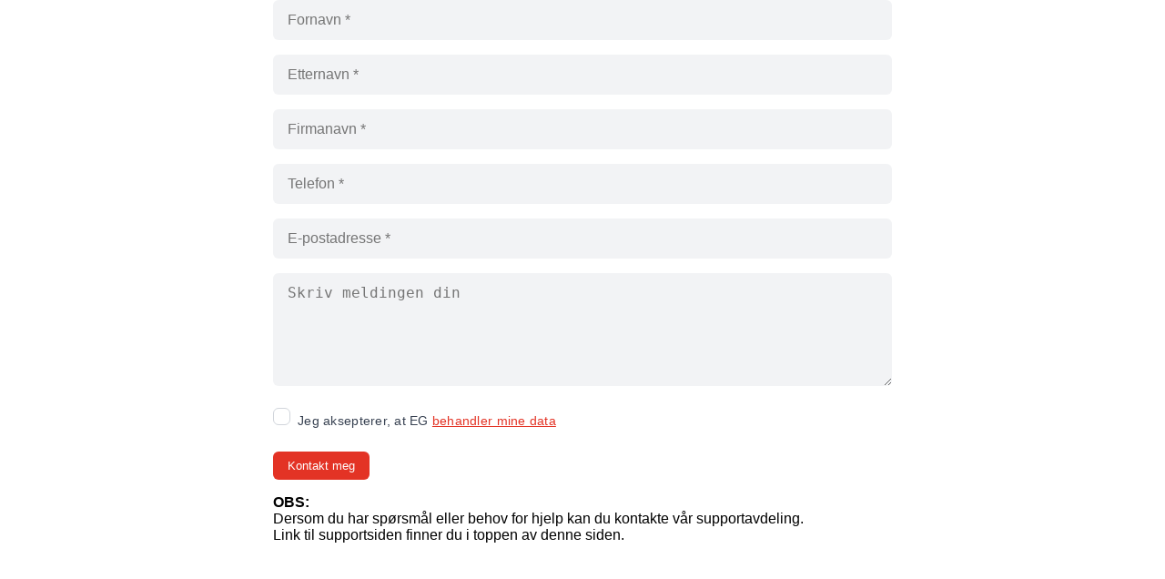

--- FILE ---
content_type: text/html; charset=utf-8
request_url: https://go.eg.no/l/862951/2023-11-28/3kdypj?Lead_Source=Website&formtype=contactme
body_size: 4371
content:
<!DOCTYPE html>
<html>
	<head>
		<base href="" >
		<meta charset="utf-8"/>
		<meta http-equiv="Content-Type" content="text/html; charset=utf-8"/>
		<meta name="description" content=""/>
		<title></title>
		
		<link href="https://egsoftware.com/iframe.css" rel="stylesheet">
		<style type="text/css">
		    body { background-color: transparent; }
		    .pardot-form input:not([type]), .pardot-form input[type=color], .pardot-form input[type=email], .pardot-form input[type=month], .pardot-form input[type=number],
            .pardot-form input[type=password], .pardot-form input[type=search], .pardot-form input[type=tel], .pardot-form input[type=text], .pardot-form input[type=time],
            .pardot-form input[type=url], .pardot-form input[type=week], .pardot-form input[type^=date], .pardot-form select, .pardot-form textarea, .pardot-form label {
		        font-size: 16px;
		    }
		    .pardot-form a { text-decoration: underline; }
		    
		    .spinner_background {
                width: 100%;
                height: 100%;
                top: 0;
                left: 0;
                position: fixed;
                opacity: 0.7;
                background-color: #fff;
                display: none;
                align-items: center;
                z-index: 99;
            }
            
            .spinner_front {
                width: 50%;
                margin: 0 auto;
            }
		</style>
		<!--<style type="text/css">.pardot-form-errors { color: red; } .pd-captcha.hidden { display: initial; }</style>-->
		
		<script src="https://code.jquery.com/jquery-3.5.0.slim.min.js" integrity="sha256-MlusDLJIP1GRgLrOflUQtshyP0TwT/RHXsI1wWGnQhs=" crossorigin="anonymous"></script>
		<script src="https://cdnjs.cloudflare.com/ajax/libs/iframe-resizer/4.2.10/iframeResizer.contentWindow.min.js" crossorigin="anonymous" 
		    integrity="sha256-1KGRbLQC4fuk7tM1+xnGjCOig1VPdJwj513JDKebuA8="></script>
		    
        <script type="text/javascript">

          $(document).ready(function(){

            var span = $('.email span.description').first();

            if (span && span.html()) {
            span.html(span.html().replace("Not","Er du ikke"));
    
            span.html(span.html().replace("Click Here","Klikk her"));
            }

          });

        </script>

            <script type="text/javascript">
            $(function() {
                var $pardot = $('.pardot-form');
                if ($pardot.length) {
                    $pardot.find('textarea').attr('rows', 5);
                    var $fields = $pardot.find('.pardot-form-field');
                    $fields.each(function() {
                        var $field = $(this);
                        var $input = $field.find('input.text, input.date, textarea');
                        var $radiosAndCheckboxes = $field.find(':radio, :checkbox');
                        
                        // inputs                        
                        if ($input.length) {
                            var $label = $field.find('.pardot-form-field-label'); 
                            if ($label.length) {
                                $input.attr('placeholder', $label.text());      
                                $label.hide();
                            }
                        }
                        
                        // radios and checkboxes
                        if($radiosAndCheckboxes.length) {
                            $radiosAndCheckboxes.each(function() {
                                var $element = $(this);
                                $element.parent('span').addClass($element.attr('type') === 'radio' ? 'radio' : 'checkbox-span');
                            });
                        }
                    });
                }
            });
        </script>
        
        <script>
            $(document).ready(function () {
                //act on form submit
                $("#pardot-form").submit(function(e) {
                    $(".spinner_background").css("display", "flex");
                })
            })
        </script>
<!-- Google Tag Manager -->
<script>(function(w,d,s,l,i){w[l]=w[l]||[];w[l].push({'gtm.start':
new Date().getTime(),event:'gtm.js'});var f=d.getElementsByTagName(s)[0],
j=d.createElement(s),dl=l!='dataLayer'?'&l='+l:'';j.async=true;j.src=
'https://www.googletagmanager.com/gtm.js?id='+i+dl;f.parentNode.insertBefore(j,f);
})(window,document,'script','dataLayer','GTM-5RNC9DC');</script>
<!-- End Google Tag Manager -->


	<script type="text/javascript" src="https://go.eg.no/js/piUtils.js?ver=2021-09-20"></script><script type="text/javascript">
piAId = '863951';
piCId = '164353';
piHostname = 'go.eg.no';
if(!window['pi']) { window['pi'] = {}; } pi = window['pi']; if(!pi['tracker']) { pi['tracker'] = {}; } pi.tracker.pi_form = true;
(function() {
	function async_load(){
		var s = document.createElement('script'); s.type = 'text/javascript';
		s.src = ('https:' == document.location.protocol ? 'https://' : 'http://') + piHostname + '/pd.js';
		var c = document.getElementsByTagName('script')[0]; c.parentNode.insertBefore(s, c);
	}
	if(window.attachEvent) { window.attachEvent('onload', async_load); }
	else { window.addEventListener('load', async_load, false); }
})();
</script></head>
	<body>
	    <div class="spinner_background">
        	<div class="spinner_front">
        		<img src="https://go.eg.dk/l/862951/2023-02-09/3hjsgy/862951/1676906850HyzcwJbR/EG_loading.gif" alt="Takk">
        	</div>
        </div>
	    <div class="elq-form">
            <div class="container">
		        <form accept-charset="UTF-8" method="post" action="https://go.eg.no/l/862951/2023-11-28/3kdypj" class="pardot-form form" id="pardot-form">
    <fieldset>
		
<style type="text/css">
form.form p label { color: #000000; float: none; text-align: left; line-height: 1em; width: auto; }
form.form p.submit { margin-left: 5px; }
form.form p.no-label { margin-left: 50px; }
form.form span.value { margin-left: 0px; }
form.form p span.description { margin-left: 0px; }
form.form p.required label, form.form span.required label { background-position: top left; background: none; padding-left: 0px; }
form.form .pd-checkbox .value span { display: block !important; }
form.form .pd-radio .value span { display: block !important; }
</style>

		

		

			
			
			
			
			
				
				<div class="pardot-form-field form__row form-field  first_name pd-text required required-custom    ">
    				<div class="form__unit-1-1">
    					
    						<label class="pardot-form-field-label field-label" for="862951_294729pi_862951_294729">Fornavn *</label>
    					
    				
    					<input type="text" name="862951_294729pi_862951_294729" id="862951_294729pi_862951_294729" value="" class="text" size="30" maxlength="40" onchange="" onfocus="" />
    					
    					
    					
						<div id="pardot-form-field-error-container error_for_862951_294729pi_862951_294729" style="display:none"></div>
        				<div id="error_for_862951_294729pi_862951_294729" style="display:none"></div>
                        
    				</div>
			    </div>
			   
			
				
				<div class="pardot-form-field form__row form-field  last_name pd-text required required-custom    ">
    				<div class="form__unit-1-1">
    					
    						<label class="pardot-form-field-label field-label" for="862951_294732pi_862951_294732">Etternavn *</label>
    					
    				
    					<input type="text" name="862951_294732pi_862951_294732" id="862951_294732pi_862951_294732" value="" class="text" size="30" maxlength="80" onchange="" onfocus="" />
    					
    					
    					
						<div id="pardot-form-field-error-container error_for_862951_294732pi_862951_294732" style="display:none"></div>
        				<div id="error_for_862951_294732pi_862951_294732" style="display:none"></div>
                        
    				</div>
			    </div>
			   
			
				
				<div class="pardot-form-field form__row form-field  company pd-text required required-custom    ">
    				<div class="form__unit-1-1">
    					
    						<label class="pardot-form-field-label field-label" for="862951_294735pi_862951_294735">Firmanavn *</label>
    					
    				
    					<input type="text" name="862951_294735pi_862951_294735" id="862951_294735pi_862951_294735" value="" class="text" size="30" maxlength="255" onchange="" onfocus="" />
    					
    					
    					
						<div id="pardot-form-field-error-container error_for_862951_294735pi_862951_294735" style="display:none"></div>
        				<div id="error_for_862951_294735pi_862951_294735" style="display:none"></div>
                        
    				</div>
			    </div>
			   
			
				
				<div class="pardot-form-field form__row form-field  phone pd-text required required-custom    ">
    				<div class="form__unit-1-1">
    					
    						<label class="pardot-form-field-label field-label" for="862951_294738pi_862951_294738">Telefon *</label>
    					
    				
    					<input type="text" name="862951_294738pi_862951_294738" id="862951_294738pi_862951_294738" value="" class="text" size="30" maxlength="40" onchange="" onfocus="" />
    					
    					
    					
						<div id="pardot-form-field-error-container error_for_862951_294738pi_862951_294738" style="display:none"></div>
        				<div id="error_for_862951_294738pi_862951_294738" style="display:none"></div>
                        
    				</div>
			    </div>
			   
			
				
				<div class="pardot-form-field form__row form-field  email pd-text required required-custom    ">
    				<div class="form__unit-1-1">
    					
    						<label class="pardot-form-field-label field-label" for="862951_294741pi_862951_294741">E-postadresse *</label>
    					
    				
    					<input type="text" name="862951_294741pi_862951_294741" id="862951_294741pi_862951_294741" value="" class="text" size="30" maxlength="255" onchange="" onfocus="piAjax.loadEmailIndicator(this, 294741, 'https://go.eg.no/images/indicator2.gif');" />
    					
    					
    					
						<div id="pardot-form-field-error-container error_for_862951_294741pi_862951_294741" style="display:none"></div>
        				<div id="error_for_862951_294741pi_862951_294741" style="display:none"></div>
                        
    				</div>
			    </div>
			   
			
				
				<div class="pardot-form-field form__row form-field  Form_Comments pd-textarea     ">
    				<div class="form__unit-1-1">
    					
    						<label class="pardot-form-field-label field-label" for="862951_294744pi_862951_294744">Skriv meldingen din</label>
    					
    				
    					<textarea name="862951_294744pi_862951_294744" id="862951_294744pi_862951_294744" onchange="" cols="40" rows="10" class="standard"></textarea>
    					
    					
    					
						<div id="pardot-form-field-error-container error_for_862951_294744pi_862951_294744" style="display:none"></div>
        				<div id="error_for_862951_294744pi_862951_294744" style="display:none"></div>
                        
    				</div>
			    </div>
			   
			
				
				<div class="pardot-form-field form__row form-field  Policy_Confirmed pd-checkbox required required-custom  no-label  ">
    				<div class="form__unit-1-1">
    					
    				
    					<span class="value"><span><input type="checkbox" name="862951_294747pi_862951_294747_2128653" id="862951_294747pi_862951_294747_2128653" value="2128653" onchange="" /><label class="inline" for="862951_294747pi_862951_294747_2128653">Jeg aksepterer, at EG <a title="behandling av opplysninger" href="https://eg.no/om-eg/personopplysningspolicy/" target="_blank">behandler mine data</a></label></span></span>
    					
    					
    					
						<div id="pardot-form-field-error-container error_for_862951_294747pi_862951_294747" style="display:none"></div>
        				<div id="error_for_862951_294747pi_862951_294747" style="display:none"></div>
                        
    				</div>
			    </div>
			   
			
				
				<div class="pardot-form-field form__row form-field  Business_Unit pd-hidden  hidden   ">
    				<div class="form__unit-1-1">
    					
    				
    					<input type="hidden" name="862951_294750pi_862951_294750" id="862951_294750pi_862951_294750" value="" />
    					
    					
    					
						<div id="pardot-form-field-error-container error_for_862951_294750pi_862951_294750" style="display:none"></div>
        				<div id="error_for_862951_294750pi_862951_294750" style="display:none"></div>
                        
    				</div>
			    </div>
			   
			
				
				<div class="pardot-form-field form__row form-field  ga_visitor_id pd-hidden  hidden   ">
    				<div class="form__unit-1-1">
    					
    				
    					<input type="hidden" name="862951_294753pi_862951_294753" id="862951_294753pi_862951_294753" value="" />
    					
    					
    					
						<div id="pardot-form-field-error-container error_for_862951_294753pi_862951_294753" style="display:none"></div>
        				<div id="error_for_862951_294753pi_862951_294753" style="display:none"></div>
                        
    				</div>
			    </div>
			   
			
				
				<div class="pardot-form-field form__row form-field  utm_campaign pd-hidden  hidden   ">
    				<div class="form__unit-1-1">
    					
    				
    					<input type="hidden" name="862951_294756pi_862951_294756" id="862951_294756pi_862951_294756" value="" />
    					
    					
    					
						<div id="pardot-form-field-error-container error_for_862951_294756pi_862951_294756" style="display:none"></div>
        				<div id="error_for_862951_294756pi_862951_294756" style="display:none"></div>
                        
    				</div>
			    </div>
			   
			
				
				<div class="pardot-form-field form__row form-field  utm_content pd-hidden  hidden   ">
    				<div class="form__unit-1-1">
    					
    				
    					<input type="hidden" name="862951_294759pi_862951_294759" id="862951_294759pi_862951_294759" value="" />
    					
    					
    					
						<div id="pardot-form-field-error-container error_for_862951_294759pi_862951_294759" style="display:none"></div>
        				<div id="error_for_862951_294759pi_862951_294759" style="display:none"></div>
                        
    				</div>
			    </div>
			   
			
				
				<div class="pardot-form-field form__row form-field  utm_medium pd-hidden  hidden   ">
    				<div class="form__unit-1-1">
    					
    				
    					<input type="hidden" name="862951_294762pi_862951_294762" id="862951_294762pi_862951_294762" value="" />
    					
    					
    					
						<div id="pardot-form-field-error-container error_for_862951_294762pi_862951_294762" style="display:none"></div>
        				<div id="error_for_862951_294762pi_862951_294762" style="display:none"></div>
                        
    				</div>
			    </div>
			   
			
				
				<div class="pardot-form-field form__row form-field  utm_source pd-hidden  hidden   ">
    				<div class="form__unit-1-1">
    					
    				
    					<input type="hidden" name="862951_294765pi_862951_294765" id="862951_294765pi_862951_294765" value="" />
    					
    					
    					
						<div id="pardot-form-field-error-container error_for_862951_294765pi_862951_294765" style="display:none"></div>
        				<div id="error_for_862951_294765pi_862951_294765" style="display:none"></div>
                        
    				</div>
			    </div>
			   
			
				
				<div class="pardot-form-field form__row form-field  utm_term pd-hidden  hidden   ">
    				<div class="form__unit-1-1">
    					
    				
    					<input type="hidden" name="862951_294768pi_862951_294768" id="862951_294768pi_862951_294768" value="" />
    					
    					
    					
						<div id="pardot-form-field-error-container error_for_862951_294768pi_862951_294768" style="display:none"></div>
        				<div id="error_for_862951_294768pi_862951_294768" style="display:none"></div>
                        
    				</div>
			    </div>
			   
			
				
				<div class="pardot-form-field form__row form-field  last_utm_campaign pd-hidden  hidden   ">
    				<div class="form__unit-1-1">
    					
    				
    					<input type="hidden" name="862951_299270pi_862951_299270" id="862951_299270pi_862951_299270" value="" />
    					
    					
    					
						<div id="pardot-form-field-error-container error_for_862951_299270pi_862951_299270" style="display:none"></div>
        				<div id="error_for_862951_299270pi_862951_299270" style="display:none"></div>
                        
    				</div>
			    </div>
			   
			
				
				<div class="pardot-form-field form__row form-field  last_utm_content pd-hidden  hidden   ">
    				<div class="form__unit-1-1">
    					
    				
    					<input type="hidden" name="862951_299273pi_862951_299273" id="862951_299273pi_862951_299273" value="" />
    					
    					
    					
						<div id="pardot-form-field-error-container error_for_862951_299273pi_862951_299273" style="display:none"></div>
        				<div id="error_for_862951_299273pi_862951_299273" style="display:none"></div>
                        
    				</div>
			    </div>
			   
			
				
				<div class="pardot-form-field form__row form-field  last_utm_medium pd-hidden  hidden   ">
    				<div class="form__unit-1-1">
    					
    				
    					<input type="hidden" name="862951_299276pi_862951_299276" id="862951_299276pi_862951_299276" value="" />
    					
    					
    					
						<div id="pardot-form-field-error-container error_for_862951_299276pi_862951_299276" style="display:none"></div>
        				<div id="error_for_862951_299276pi_862951_299276" style="display:none"></div>
                        
    				</div>
			    </div>
			   
			
				
				<div class="pardot-form-field form__row form-field  last_utm_source pd-hidden  hidden   ">
    				<div class="form__unit-1-1">
    					
    				
    					<input type="hidden" name="862951_299279pi_862951_299279" id="862951_299279pi_862951_299279" value="" />
    					
    					
    					
						<div id="pardot-form-field-error-container error_for_862951_299279pi_862951_299279" style="display:none"></div>
        				<div id="error_for_862951_299279pi_862951_299279" style="display:none"></div>
                        
    				</div>
			    </div>
			   
			
				
				<div class="pardot-form-field form__row form-field  last_utm_term pd-hidden  hidden   ">
    				<div class="form__unit-1-1">
    					
    				
    					<input type="hidden" name="862951_299282pi_862951_299282" id="862951_299282pi_862951_299282" value="" />
    					
    					
    					
						<div id="pardot-form-field-error-container error_for_862951_299282pi_862951_299282" style="display:none"></div>
        				<div id="error_for_862951_299282pi_862951_299282" style="display:none"></div>
                        
    				</div>
			    </div>
			   
			
			
			
	<p style="position:absolute; width:190px; left:-9999px; top: -9999px;visibility:hidden;">
		<label for="pi_extra_field">Comments</label>
		<input type="text" name="pi_extra_field" id="pi_extra_field"/>
	</p>
		
			
			<!-- forces IE5-8 to correctly submit UTF8 content  -->
			<input name="_utf8" type="hidden" value="&#9731;" />
			
			<div class="pardot-form-submit-container btn-row">
				<input type="submit" class="btn--next btn" accesskey="s" value="Kontakt meg" />
			</div>
				
			<p><strong>OBS:</strong><br />
Dersom du har sp&oslash;rsm&aring;l eller behov for hjelp kan du kontakte v&aring;r supportavdeling.<br />
Link til supportsiden finner du i toppen av denne siden.</p>

			 
		
	
	</fieldset>

	<script type="text/javascript">
//<![CDATA[

	var anchors = document.getElementsByTagName("a");
	for (var i=0; i<anchors.length; i++) {
		var anchor = anchors[i];
		if(anchor.getAttribute("href")&&!anchor.getAttribute("target")) {
			anchor.target = "_top";
		}
	}
		
//]]>
</script>
<input type="hidden" name="hiddenDependentFields" id="hiddenDependentFields" value="" /></form><script type="text/javascript">(function(){ pardot.$(document).ready(function(){ (function() {
	var $ = window.pardot.$;
	window.pardot.FormDependencyMap = [];

	$('.form-field-primary input, .form-field-primary select').each(function(index, input) {
		$(input).on('change', window.piAjax.checkForDependentField);
		window.piAjax.checkForDependentField.call(input);
	});
})(); });})();</script>
		    </div>
		</div>
		
		<script>
        function getCookie(cname) {
            let name = cname + "=";
            let decodedCookie = decodeURIComponent(document.cookie);
            let ca = decodedCookie.split(';');
            for (let i = 0; i < ca.length; i++) {
                let c = ca[i];
                while (c.charAt(0) == ' ') {
                    c = c.substring(1);
                }
                if (c.indexOf(name) == 0) {
                    return c.substring(name.length, c.length);
                }
            }
            return "";
        }
        if (getCookie('utmTracking') && document.querySelector('form')) {
            let params = getCookie('utmTracking').split("?")[1].split("&");
            params.forEach(p => {
                let parameter = p.split("=")[0];
                let fieldValue = p.split("=")[1];
                if (document.querySelector("." + parameter + " input")) {
                    document.querySelector("." + parameter + " input").value = fieldValue;
                } else { }
                if (document.querySelector(".last_" + parameter + " input")) {
                    document.querySelector(".last_" + parameter + " input").value = fieldValue;
                } else {}
            })
        } else { }
    </script>
	</body>
</html>

--- FILE ---
content_type: text/css; charset=utf-8
request_url: https://egsoftware.com/iframe.css
body_size: 1501
content:
body {
  margin: 0;
  font-family: Aeonik, -apple-system, BlinkMacSystemFont, 'Segoe UI', Roboto, Oxygen, Ubuntu, Cantarell, 'Open Sans', 'Helvetica Neue', sans-serif;
  font-size: 16px;
}

* {
  box-sizing: border-box;
}


/* Basic form styling for iframe forms */
form {
  max-width: 720px;
  margin: 0 auto;
  padding: 0 20px 60px 20px;
  position: relative;
}

/* Fieldset styling matching Pardot form component */
fieldset {
  border: none;
  padding: 0;
  margin: 0;
  background-color: white;
}

.field-wrapper {
  margin-bottom: 1rem;
}

label {
  display: block;
  margin-bottom: 0.5rem;
  font-weight: 400;
  color: var(--text-primary, #374151);
  font-size: var(--text-2xs, 0.875rem);
  line-height: 140%;
  letter-spacing: 0.26px;
}

/* Common input styles */
input[type="text"],
input[type="email"],
input[type="tel"],
input[type="number"],
input[type="date"],
input[type="password"],
textarea,
select {
  width: 100%;
  padding: 12px 16px;
  border: none;
  border-radius: var(--radius-sm, 0.375rem);
  font-size: var(--text-sm, 0.875rem);
  line-height: 1.25rem;
  margin-bottom: 1rem;
  background-color: var(--background-secondary, #f2f3f5);
}

/* Focus states */
input[type="text"]:focus,
input[type="email"]:focus,
input[type="tel"]:focus,
input[type="number"]:focus,
input[type="date"]:focus,
input[type="password"]:focus,
textarea:focus,
select:focus {
  outline: none;
  border-color: var(--product-400, #e33325);
  box-shadow: 0 0 0 3px rgba(27, 27, 27, 0.1);
}

/* Specific field type styles */
input[type="date"] {
  appearance: none;
  -webkit-appearance: none;
  padding-right: 0.5rem;
}

input[type="number"] {
  -moz-appearance: textfield;
}

input[type="number"]::-webkit-outer-spin-button,
input[type="number"]::-webkit-inner-spin-button {
  -webkit-appearance: none;
  margin: 0;
}

textarea {
  min-height: 100px;
  resize: vertical;
}

select {
  appearance: none;
  background-image: url("data:image/svg+xml,%3csvg xmlns='http://www.w3.org/2000/svg' fill='none' viewBox='0 0 20 20'%3e%3cpath stroke='%236b7280' stroke-linecap='round' stroke-linejoin='round' stroke-width='1.5' d='M6 8l4 4 4-4'/%3e%3c/svg%3e");
  background-position: right 0.5rem center;
  background-repeat: no-repeat;
  background-size: 1.5em 1.5em;
  padding-right: 2.5rem;
}

/* Pardot specific checkbox and radio styles */
.pd-checkbox,
.pd-radio {
  display: flex;
  align-items: flex-start;
  gap: 0.5rem;
  margin-bottom: 1.5rem;
}

.pd-checkbox .value,
.pd-radio .value {
  display: flex;
  align-items: flex-start;
  gap: 0.5rem;
}

.pd-checkbox .value span,
.pd-radio .value span {
  display: inline-block !important;
}

.checkbox-span {
  display: flex !important;
  align-items: flex-start;
  gap: 0.5rem;
}

.checkbox-span input[type="checkbox"] {
  margin-top: 0.25rem;
  margin-right: 0.5rem;
}

.checkbox-span label.inline {
  display: inline;
  margin: 0;
  font-size: var(--text-2xs, 0.875rem);
  line-height: 140%;
  color: var(--text-primary, #374151);
}

.checkbox-span a {
  color: var(--product-400, #e33325);
  text-decoration: underline;
}

.checkbox-span a:hover {
  color: var(--product-500, #1d4ed8);
}

/* Checkbox specific styles */
input[type="checkbox"] {
  width: 1.2rem;
  height: 1.2rem;
  margin: 0;
  cursor: pointer;
  appearance: none;
  -webkit-appearance: none;
  -moz-appearance: none;
  background: var(--background-secondary, white);
  border: 1px solid var(--border, #d1d5db);
  border-radius: var(--radius-sm, 0.375rem);
  position: relative;
  flex-shrink: 0;
}

input[type="checkbox"]:checked {
  background-color: var(--product-400, #e33325);
  border-color: var(--product-400, #e33325);
}

input[type="checkbox"]:checked::after {
  content: '';
  position: absolute;
  left: 6px;
  top: 2px;
  width: 5px;
  height: 10px;
  border: solid white;
  border-width: 0 2px 2px 0;
  transform: rotate(45deg);
}

/* Hidden field */
input[type="hidden"] {
  display: none;
}

/* Description text */
.description {
  font-size: var(--text-xs, 0.875rem);
  color: var(--text-secondary, #6b7280);
  margin-top: 0.25rem;
  margin-bottom: 0.5rem;
}

/* Error states */
input:invalid,
textarea:invalid,
select:invalid {
  border-color: var(--destructive, #dc2626);
}

.error-message {
  color: var(--destructive, #dc2626);
  font-size: var(--text-xs, 0.875rem);
  margin-top: 0.25rem;
}

/* Button styles */
button,
input[type="submit"] {
  display: inline-block;
  padding: 0.5rem 1rem;
  background-color: var(--product-400, #e33325);
  color: white;
  border: none;
  border-radius: var(--radius-sm, 0.375rem);
  font-weight: 500;
  cursor: pointer;
  transition: background-color 0.2s;
}

button:hover,
input[type="submit"]:hover {
  background-color: var(--product-500, #bf291e);
}

/* Required field indicator */
label.required::after {
  content: " *";
  color: var(--destructive, #dc2626);
}

/* Radio button styles */
.radio-option {
  display: flex;
  align-items: center;
  gap: 0.5rem;
  margin-bottom: 0.5rem;
}

/* Responsive adjustments */
@media (max-width: 640px) {
  form {
    padding: 0.75rem;
  }
} 